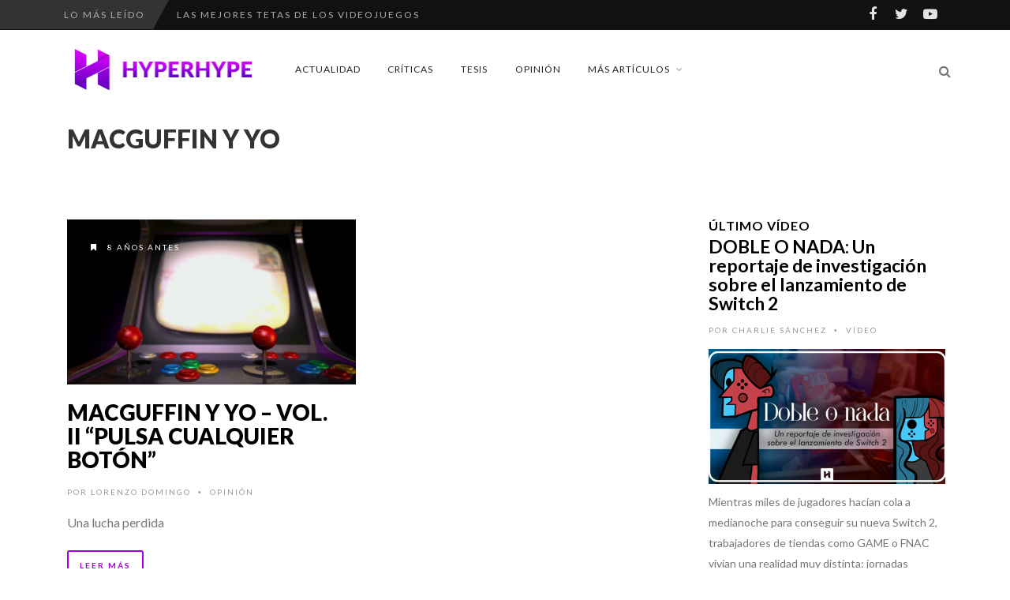

--- FILE ---
content_type: text/html; charset=utf-8
request_url: https://www.google.com/recaptcha/api2/aframe
body_size: 267
content:
<!DOCTYPE HTML><html><head><meta http-equiv="content-type" content="text/html; charset=UTF-8"></head><body><script nonce="QPsJoPENn2Fh0nfFH4MrWw">/** Anti-fraud and anti-abuse applications only. See google.com/recaptcha */ try{var clients={'sodar':'https://pagead2.googlesyndication.com/pagead/sodar?'};window.addEventListener("message",function(a){try{if(a.source===window.parent){var b=JSON.parse(a.data);var c=clients[b['id']];if(c){var d=document.createElement('img');d.src=c+b['params']+'&rc='+(localStorage.getItem("rc::a")?sessionStorage.getItem("rc::b"):"");window.document.body.appendChild(d);sessionStorage.setItem("rc::e",parseInt(sessionStorage.getItem("rc::e")||0)+1);localStorage.setItem("rc::h",'1768866690577');}}}catch(b){}});window.parent.postMessage("_grecaptcha_ready", "*");}catch(b){}</script></body></html>